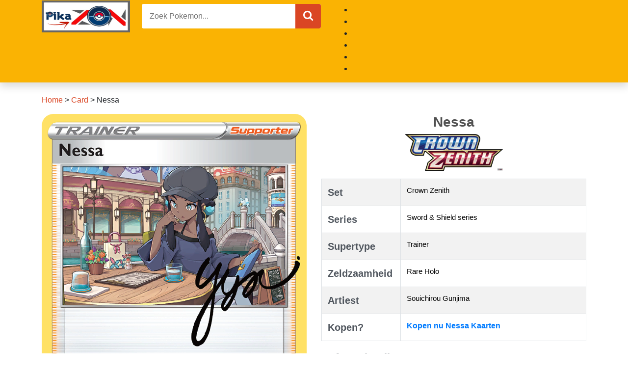

--- FILE ---
content_type: text/html; charset=UTF-8
request_url: https://pikazon.nl/nessa-5/
body_size: 15700
content:
<!doctype html><html lang="nl"><head><script data-no-optimize="1">var litespeed_docref=sessionStorage.getItem("litespeed_docref");litespeed_docref&&(Object.defineProperty(document,"referrer",{get:function(){return litespeed_docref}}),sessionStorage.removeItem("litespeed_docref"));</script> <title>Onderzoek de huidige marktprijs van je Nessa kaart uit de Crown Zenith set.</title><meta http-equiv="Content-Type" content="text/html; charset=UTF-8" /><meta name="viewport" content="width=device-width, initial-scale=1, shrink-to-fit=no"><meta name="google-site-verification" content="335lrJXbbg7rzewukKchRpTFM-51heIVn6Znwmd0ZmI" /><meta name="yandex-verification" content="b42a79cb259f0e4f" /><meta name="msvalidate.01" content="B76885579C9D25396576F5E875C8A0C0" />
 <script type="litespeed/javascript" data-src="https://www.googletagmanager.com/gtag/js?id=UA-236123321-1"></script> <script type="litespeed/javascript">window.dataLayer=window.dataLayer||[];function gtag(){dataLayer.push(arguments)}
gtag('js',new Date());gtag('config','UA-236123321-1')</script>  <script type="litespeed/javascript" data-src="https://www.googletagmanager.com/gtag/js?id=G-M9HM5WVE42"></script> <script type="litespeed/javascript">window.dataLayer=window.dataLayer||[];function gtag(){dataLayer.push(arguments)}
gtag('js',new Date());gtag('config','G-M9HM5WVE42')</script> <link rel="preconnect" href="https://fonts.googleapis.com"><link rel="preconnect" href="https://fonts.gstatic.com" crossorigin><meta property="og:title" content="Nessa"/><meta property="og:description" content="Onderzoek de huidige marktprijs van je Nessa kaart uit de Crown Zenith set.Wat is de waarde van je Nessa Pokemon kaart uit de Crown Zenith Set? We geven altijd "/><meta property="og:url" content="/nessa-5/"/><meta property="og:image" content="https://pikazon.nl/wp-content/uploads/2023/01/swsh12pt5_swsh12pt5-136_136_hires.png"/><meta property="og:image:width" content="734" /><meta property="og:image:height" content="1024" /><meta property="og:type" content="article"/><meta property="og:article:published_time" content="2023-01-27 02:38:39"/><meta property="og:article:modified_time" content="2023-01-27 02:38:39"/><meta name="twitter:card" content="summary"><meta name="twitter:title" content="Nessa"/><meta name="twitter:description" content="Onderzoek de huidige marktprijs van je Nessa kaart uit de Crown Zenith set.Wat is de waarde van je Nessa Pokemon kaart uit de Crown Zenith Set? We geven altijd "/><meta name="twitter:image" content="https://pikazon.nl/wp-content/uploads/2023/01/swsh12pt5_swsh12pt5-136_136_hires.png"/><meta name="author" content="pika954j2908"/><meta name="description" content="Wat is de waarde van je Nessa Pokemon kaart uit de Crown Zenith Set? We geven altijd de prijs van vandaag weer. Souichirou Gunjima heeft deze kaart gemaakt."/><meta name="robots" content="follow, index, max-snippet:-1, max-video-preview:-1, max-image-preview:large"/><link rel="canonical" href="https://pikazon.nl/nessa-5/" /><meta property="og:locale" content="nl_NL" /><meta property="og:type" content="article" /><meta property="og:title" content="Onderzoek de huidige marktprijs van je Nessa kaart uit de Crown Zenith set." /><meta property="og:description" content="Wat is de waarde van je Nessa Pokemon kaart uit de Crown Zenith Set? We geven altijd de prijs van vandaag weer. Souichirou Gunjima heeft deze kaart gemaakt." /><meta property="og:url" content="https://pikazon.nl/nessa-5/" /><meta property="og:site_name" content="Pikazon.nl" /><meta property="article:publisher" content="https://www.facebook.com/pikazon.nl" /><meta property="article:section" content="Card" /><meta property="og:image" content="https://pikazon.nl/wp-content/uploads/2023/01/swsh12pt5_swsh12pt5-136_136_hires.png" /><meta property="og:image:secure_url" content="https://pikazon.nl/wp-content/uploads/2023/01/swsh12pt5_swsh12pt5-136_136_hires.png" /><meta property="og:image:width" content="734" /><meta property="og:image:height" content="1024" /><meta property="og:image:alt" content="Nessa" /><meta property="og:image:type" content="image/png" /><meta property="article:published_time" content="2023-01-27T02:38:39+00:00" /><meta name="twitter:card" content="summary_large_image" /><meta name="twitter:title" content="Onderzoek de huidige marktprijs van je Nessa kaart uit de Crown Zenith set." /><meta name="twitter:description" content="Wat is de waarde van je Nessa Pokemon kaart uit de Crown Zenith Set? We geven altijd de prijs van vandaag weer. Souichirou Gunjima heeft deze kaart gemaakt." /><meta name="twitter:site" content="@pikazon_nl" /><meta name="twitter:creator" content="@pikazon_nl" /><meta name="twitter:image" content="https://pikazon.nl/wp-content/uploads/2023/01/swsh12pt5_swsh12pt5-136_136_hires.png" /><meta name="twitter:label1" content="Geschreven door" /><meta name="twitter:data1" content="pika954j2908" /><meta name="twitter:label2" content="Tijd om te lezen" /><meta name="twitter:data2" content="Minder dan een minuut" /> <script type="application/ld+json" class="rank-math-schema-pro">{"@context":"https://schema.org","@graph":[{"@type":"Place","@id":"https://pikazon.nl/#place","address":{"@type":"PostalAddress","streetAddress":"Anna Cramer 70","addressLocality":"Haarlem","addressRegion":"Noord-Nederland","postalCode":"2033 RZ","addressCountry":"Nederland"}},{"@type":"Organization","@id":"https://pikazon.nl/#organization","name":"Pikazon","url":"https://pikazon.nl","sameAs":["https://www.facebook.com/pikazon.nl","https://twitter.com/pikazon_nl"],"email":"pikazon.nl@gmail.com","address":{"@type":"PostalAddress","streetAddress":"Anna Cramer 70","addressLocality":"Haarlem","addressRegion":"Noord-Nederland","postalCode":"2033 RZ","addressCountry":"Nederland"},"logo":{"@type":"ImageObject","@id":"https://pikazon.nl/#logo","url":"http://pikazon.nl/wp-content/uploads/2022/07/Pikazon-1.jpeg","contentUrl":"http://pikazon.nl/wp-content/uploads/2022/07/Pikazon-1.jpeg","caption":"Pikazon.nl","inLanguage":"nl-NL","width":"478","height":"204"},"contactPoint":[{"@type":"ContactPoint","telephone":"+31 06-21219268","contactType":"customer support"}],"location":{"@id":"https://pikazon.nl/#place"}},{"@type":"WebSite","@id":"https://pikazon.nl/#website","url":"https://pikazon.nl","name":"Pikazon.nl","publisher":{"@id":"https://pikazon.nl/#organization"},"inLanguage":"nl-NL"},{"@type":"ImageObject","@id":"https://pikazon.nl/wp-content/uploads/2023/01/swsh12pt5_swsh12pt5-136_136_hires.png?v=1674787119","url":"https://pikazon.nl/wp-content/uploads/2023/01/swsh12pt5_swsh12pt5-136_136_hires.png?v=1674787119","width":"734","height":"1024","inLanguage":"nl-NL"},{"@type":"BreadcrumbList","@id":"https://pikazon.nl/nessa-5/#breadcrumb","itemListElement":[{"@type":"ListItem","position":"1","item":{"@id":"https://pikazon.nl","name":"Home"}},{"@type":"ListItem","position":"2","item":{"@id":"https://pikazon.nl/card/","name":"Card"}},{"@type":"ListItem","position":"3","item":{"@id":"https://pikazon.nl/nessa-5/","name":"Nessa"}}]},{"@type":"WebPage","@id":"https://pikazon.nl/nessa-5/#webpage","url":"https://pikazon.nl/nessa-5/","name":"Onderzoek de huidige marktprijs van je Nessa kaart uit de Crown Zenith set.","datePublished":"2023-01-27T02:38:39+00:00","dateModified":"2023-01-27T02:38:39+00:00","isPartOf":{"@id":"https://pikazon.nl/#website"},"primaryImageOfPage":{"@id":"https://pikazon.nl/wp-content/uploads/2023/01/swsh12pt5_swsh12pt5-136_136_hires.png?v=1674787119"},"inLanguage":"nl-NL","breadcrumb":{"@id":"https://pikazon.nl/nessa-5/#breadcrumb"}},{"@type":"Person","@id":"https://pikazon.nl/author/pika954j2908/","name":"pika954j2908","url":"https://pikazon.nl/author/pika954j2908/","image":{"@type":"ImageObject","@id":"https://pikazon.nl/wp-content/litespeed/avatar/23494c9101089ad44ae88ce9d2f56aac.jpg?ver=1768301472","url":"https://pikazon.nl/wp-content/litespeed/avatar/23494c9101089ad44ae88ce9d2f56aac.jpg?ver=1768301472","caption":"pika954j2908","inLanguage":"nl-NL"},"sameAs":["http://pikazon.nl"],"worksFor":{"@id":"https://pikazon.nl/#organization"}},{"@type":"BlogPosting","headline":"Onderzoek de huidige marktprijs van je Nessa kaart uit de Crown Zenith set.","keywords":"Nessa","datePublished":"2023-01-27T02:38:39+00:00","dateModified":"2023-01-27T02:38:39+00:00","articleSection":"Card, Crown Zenith, Rare Holo, Souichirou Gunjima, Supporter, Sword &amp; Shield series, Trainer","author":{"@id":"https://pikazon.nl/author/pika954j2908/","name":"pika954j2908"},"publisher":{"@id":"https://pikazon.nl/#organization"},"description":"Wat is de waarde van je Nessa Pokemon kaart uit de Crown Zenith Set? We geven altijd de prijs van vandaag weer. Souichirou Gunjima heeft deze kaart gemaakt.","name":"Onderzoek de huidige marktprijs van je Nessa kaart uit de Crown Zenith set.","@id":"https://pikazon.nl/nessa-5/#richSnippet","isPartOf":{"@id":"https://pikazon.nl/nessa-5/#webpage"},"image":{"@id":"https://pikazon.nl/wp-content/uploads/2023/01/swsh12pt5_swsh12pt5-136_136_hires.png?v=1674787119"},"inLanguage":"nl-NL","mainEntityOfPage":{"@id":"https://pikazon.nl/nessa-5/#webpage"}}]}</script> <link rel='dns-prefetch' href='//cdnjs.cloudflare.com' /><link rel='dns-prefetch' href='//cdn.jsdelivr.net' /><link rel="alternate" type="application/rss+xml" title="Pikazon.nl &raquo; Nessa reacties feed" href="https://pikazon.nl/nessa-5/feed/" /><link rel="alternate" title="oEmbed (JSON)" type="application/json+oembed" href="https://pikazon.nl/wp-json/oembed/1.0/embed?url=https%3A%2F%2Fpikazon.nl%2Fnessa-5%2F" /><link rel="alternate" title="oEmbed (XML)" type="text/xml+oembed" href="https://pikazon.nl/wp-json/oembed/1.0/embed?url=https%3A%2F%2Fpikazon.nl%2Fnessa-5%2F&#038;format=xml" /><style id="litespeed-ccss">.fa{display:inline-block;font:normal normal normal 14px/1 FontAwesome;font-size:inherit;text-rendering:auto;-webkit-font-smoothing:antialiased;-moz-osx-font-smoothing:grayscale}.fa-search:before{content:"\f002"}.fa-times:before{content:"\f00d"}.fa-bars:before{content:"\f0c9"}.fa-caret-down:before{content:"\f0d7"}.fa-angle-double-up:before{content:"\f102"}:root{--blue:#007bff;--indigo:#6610f2;--purple:#6f42c1;--pink:#e83e8c;--red:#dc3545;--orange:#fd7e14;--yellow:#ffc107;--green:#28a745;--teal:#20c997;--cyan:#17a2b8;--white:#fff;--gray:#6c757d;--gray-dark:#343a40;--primary:#007bff;--secondary:#6c757d;--success:#28a745;--info:#17a2b8;--warning:#ffc107;--danger:#dc3545;--light:#f8f9fa;--dark:#343a40;--breakpoint-xs:0;--breakpoint-sm:576px;--breakpoint-md:768px;--breakpoint-lg:992px;--breakpoint-xl:1200px;--font-family-sans-serif:-apple-system,BlinkMacSystemFont,"Segoe UI",Roboto,"Helvetica Neue",Arial,"Noto Sans",sans-serif,"Apple Color Emoji","Segoe UI Emoji","Segoe UI Symbol","Noto Color Emoji";--font-family-monospace:SFMono-Regular,Menlo,Monaco,Consolas,"Liberation Mono","Courier New",monospace}*,*:before,*:after{box-sizing:border-box}html{font-family:sans-serif;line-height:1.15;-webkit-text-size-adjust:100%}header,main,nav,section{display:block}body{margin:0;font-family:-apple-system,BlinkMacSystemFont,segoe ui,Roboto,helvetica neue,Arial,noto sans,sans-serif,apple color emoji,segoe ui emoji,segoe ui symbol,noto color emoji;font-size:1rem;font-weight:400;line-height:1.5;color:#212529;text-align:left;background-color:#fff}h1{margin-top:0;margin-bottom:.5rem}p{margin-top:0;margin-bottom:1rem}ul{margin-top:0;margin-bottom:1rem}ul ul{margin-bottom:0}a{color:#007bff;text-decoration:none;background-color:transparent}img{vertical-align:middle;border-style:none}table{border-collapse:collapse}button{border-radius:0}input,button{margin:0;font-family:inherit;font-size:inherit;line-height:inherit}button,input{overflow:visible}button{text-transform:none}button{-webkit-appearance:button}button::-moz-focus-inner{padding:0;border-style:none}::-webkit-file-upload-button{font:inherit;-webkit-appearance:button}h1{margin-bottom:.5rem;font-family:inherit;font-weight:500;line-height:1.2;color:inherit}h1{font-size:2.5rem}.list-unstyled{padding-left:0;list-style:none}.img-fluid{max-width:100%;height:auto}.container{width:100%;padding-right:15px;padding-left:15px;margin-right:auto;margin-left:auto}@media (min-width:576px){.container{max-width:540px}}@media (min-width:768px){.container{max-width:720px}}@media (min-width:992px){.container{max-width:960px}}@media (min-width:1200px){.container{max-width:1140px}}.container-fluid{width:100%;padding-right:15px;padding-left:15px;margin-right:auto;margin-left:auto}.row{display:flex;flex-wrap:wrap;margin-right:-15px;margin-left:-15px}.col-lg-6,.col,.col-12{position:relative;width:100%;padding-right:15px;padding-left:15px}.col{flex-basis:0;flex-grow:1;max-width:100%}.col-12{flex:0 0 100%;max-width:100%}@media (min-width:992px){.col-lg-6{flex:0 0 50%;max-width:50%}}.table{width:100%;margin-bottom:1rem;background-color:transparent}.table td{padding:.75rem;vertical-align:top;border-top:1px solid #dee2e6}.table-bordered{border:1px solid #dee2e6}.table-bordered td{border:1px solid #dee2e6}.table-striped tbody tr:nth-of-type(odd){background-color:rgba(0,0,0,.05)}.bg-white{background-color:#fff!important}.bg-transparent{background-color:transparent!important}.border-0{border:0!important}.rounded{border-radius:.25rem!important}.rounded-pill{border-radius:50rem!important}.d-none{display:none!important}.d-block{display:block!important}.d-flex{display:flex!important}@media (min-width:992px){.d-lg-none{display:none!important}.d-lg-inline-block{display:inline-block!important}.d-lg-block{display:block!important}.d-lg-flex{display:flex!important}}.flex-column{flex-direction:column!important}.justify-content-center{justify-content:center!important}.justify-content-between{justify-content:space-between!important}.align-items-center{align-items:center!important}@media (min-width:992px){.flex-lg-row{flex-direction:row!important}}.overflow-auto{overflow:auto!important}.overflow-hidden{overflow:hidden!important}.position-relative{position:relative!important}.position-absolute{position:absolute!important}.position-fixed{position:fixed!important}.shadow{box-shadow:0 .5rem 1rem rgba(0,0,0,.15)!important}.w-75{width:75%!important}.w-100{width:100%!important}.h-100{height:100%!important}.h-auto{height:auto!important}.mb-0{margin-bottom:0!important}.ml-1{margin-left:.25rem!important}.mb-2{margin-bottom:.5rem!important}.ml-2{margin-left:.5rem!important}.mb-3{margin-bottom:1rem!important}.mb-4{margin-bottom:1.5rem!important}.mt-5{margin-top:3rem!important}.mb-5{margin-bottom:3rem!important}.p-0{padding:0!important}.p-1{padding:.25rem!important}.p-2{padding:.5rem!important}.py-2{padding-top:.5rem!important}.pr-2,.px-2{padding-right:.5rem!important}.py-2{padding-bottom:.5rem!important}.px-2{padding-left:.5rem!important}.p-3{padding:1rem!important}.px-3{padding-right:1rem!important}.pl-3,.px-3{padding-left:1rem!important}.py-4{padding-top:1.5rem!important}.px-4{padding-right:1.5rem!important}.py-4{padding-bottom:1.5rem!important}.px-4{padding-left:1.5rem!important}.pr-5{padding-right:3rem!important}@media (min-width:992px){.ml-lg-0{margin-left:0!important}.pt-lg-2{padding-top:.5rem!important}}.text-truncate{overflow:hidden;text-overflow:ellipsis;white-space:nowrap}.text-center{text-align:center!important}@media (min-width:992px){.text-lg-right{text-align:right!important}}.font-weight-bold{font-weight:700!important}.text-white{color:#fff!important}.text-decoration-none{text-decoration:none!important}.bg-main{background:#da4624!important}.text-grey-1{color:#51575f}.text-grey-3{color:#515151}.text-black-1{color:#000}.font-14{font-size:14px}.font-15{font-size:15px}.font-16{font-size:16px}.font-20{font-size:20px}.font-22{font-size:22px}.font-25{font-size:25px}.font-28{font-size:28px}body{font-family:lexend deca,sans-serif}*{outline:none;text-outline:none}main nav[aria-label=breadcrumbs] a{color:#da4624;text-decoration:none}.top-0{top:0}.bottom-0{bottom:0}.left-0{left:0}.right-0{right:0}.w-80{width:80%!important}.h-50px{height:50px}.h-35px{height:35px}.z-index-5{z-index:5}[class*=" btn-main"]{border:1px #da4624 solid}.form-search input{letter-spacing:.03rem}@media only screen and (max-width:767px){header img{height:40px;width:auto}header #menu-head{background-color:#000;z-index:10;transform:translateX(-400px)}}@media only screen and (min-width:992px){.position-lg-static{position:static!important}.position-lg-absolute{position:absolute!important}.bg-lg-transparent{background:transparent!important}.w-lg-100{width:100%!important}.overflow-lg-none{overflow:unset!important}.dropdown-menu{background:#da4624!important;min-width:200px}}ul{box-sizing:border-box}:root{--wp--preset--font-size--normal:16px;--wp--preset--font-size--huge:42px}body{--wp--preset--color--black:#000;--wp--preset--color--cyan-bluish-gray:#abb8c3;--wp--preset--color--white:#fff;--wp--preset--color--pale-pink:#f78da7;--wp--preset--color--vivid-red:#cf2e2e;--wp--preset--color--luminous-vivid-orange:#ff6900;--wp--preset--color--luminous-vivid-amber:#fcb900;--wp--preset--color--light-green-cyan:#7bdcb5;--wp--preset--color--vivid-green-cyan:#00d084;--wp--preset--color--pale-cyan-blue:#8ed1fc;--wp--preset--color--vivid-cyan-blue:#0693e3;--wp--preset--color--vivid-purple:#9b51e0;--wp--preset--gradient--vivid-cyan-blue-to-vivid-purple:linear-gradient(135deg,rgba(6,147,227,1) 0%,#9b51e0 100%);--wp--preset--gradient--light-green-cyan-to-vivid-green-cyan:linear-gradient(135deg,#7adcb4 0%,#00d082 100%);--wp--preset--gradient--luminous-vivid-amber-to-luminous-vivid-orange:linear-gradient(135deg,rgba(252,185,0,1) 0%,rgba(255,105,0,1) 100%);--wp--preset--gradient--luminous-vivid-orange-to-vivid-red:linear-gradient(135deg,rgba(255,105,0,1) 0%,#cf2e2e 100%);--wp--preset--gradient--very-light-gray-to-cyan-bluish-gray:linear-gradient(135deg,#eee 0%,#a9b8c3 100%);--wp--preset--gradient--cool-to-warm-spectrum:linear-gradient(135deg,#4aeadc 0%,#9778d1 20%,#cf2aba 40%,#ee2c82 60%,#fb6962 80%,#fef84c 100%);--wp--preset--gradient--blush-light-purple:linear-gradient(135deg,#ffceec 0%,#9896f0 100%);--wp--preset--gradient--blush-bordeaux:linear-gradient(135deg,#fecda5 0%,#fe2d2d 50%,#6b003e 100%);--wp--preset--gradient--luminous-dusk:linear-gradient(135deg,#ffcb70 0%,#c751c0 50%,#4158d0 100%);--wp--preset--gradient--pale-ocean:linear-gradient(135deg,#fff5cb 0%,#b6e3d4 50%,#33a7b5 100%);--wp--preset--gradient--electric-grass:linear-gradient(135deg,#caf880 0%,#71ce7e 100%);--wp--preset--gradient--midnight:linear-gradient(135deg,#020381 0%,#2874fc 100%);--wp--preset--font-size--small:13px;--wp--preset--font-size--medium:20px;--wp--preset--font-size--large:36px;--wp--preset--font-size--x-large:42px;--wp--preset--spacing--20:.44rem;--wp--preset--spacing--30:.67rem;--wp--preset--spacing--40:1rem;--wp--preset--spacing--50:1.5rem;--wp--preset--spacing--60:2.25rem;--wp--preset--spacing--70:3.38rem;--wp--preset--spacing--80:5.06rem;--wp--preset--shadow--natural:6px 6px 9px rgba(0,0,0,.2);--wp--preset--shadow--deep:12px 12px 50px rgba(0,0,0,.4);--wp--preset--shadow--sharp:6px 6px 0px rgba(0,0,0,.2);--wp--preset--shadow--outlined:6px 6px 0px -3px rgba(255,255,255,1),6px 6px rgba(0,0,0,1);--wp--preset--shadow--crisp:6px 6px 0px rgba(0,0,0,1)}.bg-yellow{background:#fab303}</style><link rel="preload" data-asynced="1" data-optimized="2" as="style" onload="this.onload=null;this.rel='stylesheet'" href="https://pikazon.nl/wp-content/litespeed/css/1ad7776d6167ff5843154471097cef4c.css?ver=0bcfa" /><script type="litespeed/javascript">!function(a){"use strict";var b=function(b,c,d){function e(a){return h.body?a():void setTimeout(function(){e(a)})}function f(){i.addEventListener&&i.removeEventListener("load",f),i.media=d||"all"}var g,h=a.document,i=h.createElement("link");if(c)g=c;else{var j=(h.body||h.getElementsByTagName("head")[0]).childNodes;g=j[j.length-1]}var k=h.styleSheets;i.rel="stylesheet",i.href=b,i.media="only x",e(function(){g.parentNode.insertBefore(i,c?g:g.nextSibling)});var l=function(a){for(var b=i.href,c=k.length;c--;)if(k[c].href===b)return a();setTimeout(function(){l(a)})};return i.addEventListener&&i.addEventListener("load",f),i.onloadcssdefined=l,l(f),i};"undefined"!=typeof exports?exports.loadCSS=b:a.loadCSS=b}("undefined"!=typeof global?global:this);!function(a){if(a.loadCSS){var b=loadCSS.relpreload={};if(b.support=function(){try{return a.document.createElement("link").relList.supports("preload")}catch(b){return!1}},b.poly=function(){for(var b=a.document.getElementsByTagName("link"),c=0;c<b.length;c++){var d=b[c];"preload"===d.rel&&"style"===d.getAttribute("as")&&(a.loadCSS(d.href,d,d.getAttribute("media")),d.rel=null)}},!b.support()){b.poly();var c=a.setInterval(b.poly,300);a.addEventListener&&a.addEventListener("load",function(){b.poly(),a.clearInterval(c)}),a.attachEvent&&a.attachEvent("onload",function(){a.clearInterval(c)})}}}(this);</script><link rel="preload" as="image" href="https://pikazon.nl/wp-content/uploads/2022/07/Pikazon.jpeg"><link rel="preload" as="image" href="https://pikazon.nl/wp-content/uploads/2023/01/swsh12pt5_logo-300x113.png?v=1674786786"> <script type="litespeed/javascript" data-src="https://pikazon.nl/wp-includes/js/jquery/jquery.min.js?ver=3.7.1" id="jquery-core-js"></script> <link rel="https://api.w.org/" href="https://pikazon.nl/wp-json/" /><link rel="alternate" title="JSON" type="application/json" href="https://pikazon.nl/wp-json/wp/v2/posts/29579" /><link rel="EditURI" type="application/rsd+xml" title="RSD" href="https://pikazon.nl/xmlrpc.php?rsd" /><meta name="generator" content="WordPress 6.9" /><link rel='shortlink' href='https://pikazon.nl/?p=29579' /><link rel="icon" href="https://pikazon.nl/wp-content/uploads/2022/07/cropped-Pikazon-logo-32x32.png" sizes="32x32" /><link rel="icon" href="https://pikazon.nl/wp-content/uploads/2022/07/cropped-Pikazon-logo-192x192.png" sizes="192x192" /><link rel="apple-touch-icon" href="https://pikazon.nl/wp-content/uploads/2022/07/cropped-Pikazon-logo-180x180.png" /><meta name="msapplication-TileImage" content="https://pikazon.nl/wp-content/uploads/2022/07/cropped-Pikazon-logo-270x270.png" /></head><body><header class="shadow"><div class="container-fluid bg-yellow pt-lg-2"><div class="container d-lg-flex justify-content-between"><div class="d-flex justify-content-between align-items-center h-50px">
<a class="d-lg-none pr-2" href="javascript:void(0);"
onclick="document.getElementById('menu-head').classList.toggle('open');">
<i class="fa fa-bars text-white font-25"></i>
</a>
<a class=" w-100 d-flex justify-content-center" href="/">
<img class="" alt="Pokemon Kaart" src="https://pikazon.nl/wp-content/uploads/2022/07/Pikazon.jpeg" width="180" height="65" fetchpriority="high" decoding="sync">
</a></div><form role="search" action="https://pikazon.nl" method="GET" class="w-75 h-100 d-none d-lg-block px-4" autocomplete="off"><div class="width-100 position-relative rounded overflow-hidden">
<input type="text" name="s" class="w-100 border-0 font-16 bg-white pl-3 pr-5 h-50px"
placeholder="Zoek Pokemon..." autocomplete="off">
<button class="position-absolute right-0 h-100 border-0 text-white px-3 bg-main btn-main" style="cursor: pointer">
<i class="fa fa-search font-22" aria-hidden="true"></i>
</button></div></form><div class="w-100 text-lg-right"><div class="list-unstyled position-relative"><ul><li id="menu-item-2012" class="menu-item-2012"><a></a></li><li id="menu-item-28" class="menu-item-28"><a></a></li><li id="menu-item-27529" class="menu-item-27529"><a></a></li><li id="menu-item-2128" class="menu-item-2128"><a></a></li><li id="menu-item-2130" class="menu-item-2130"><a></a></li><li id="menu-item-24724" class="menu-item-24724"><a></a></li></ul></div></div></div></div></header><main class="container py-4"><div class="row"><div class="col-12"><section class="mb-4"><nav aria-label="breadcrumbs" class="rank-math-breadcrumb"><p><a href="https://pikazon.nl">Home</a><span class="separator"> &gt; </span><a href="https://pikazon.nl/card/">Card</a><span class="separator"> &gt; </span><span class="last">Nessa</span></p></nav><div class="row mb-5"><div class="text-center mb-3 col-12 col-lg-6">
<img data-lazyloaded="1" src="[data-uri]" loading="lazy" class="img-fluid" data-src="https://pikazon.nl/wp-content/uploads/2023/01/swsh12pt5_swsh12pt5-136_136_hires.png?v=1674787119"
alt="Nessa" width="600" height="800"></div><div class="text-grey-1 font-14 col-12 col-lg-6"><div class="text-center mb-3"><h1 class="font-28 text-grey-3 font-weight-bold">Nessa</h1>
<img src="https://pikazon.nl/wp-content/uploads/2023/01/swsh12pt5_logo-300x113.png?v=1674786786" alt="Crown Zenith" class="h-auto" width="200" height="200" fetchpriority="high" decoding="sync"></div><table class="table table-striped table-bordered"><tr><td width="30%" class="font-20 font-weight-bold">Set</td><td class="font-15 text-black-1">
<a class="text-black-1 text-decoration-none" href="https://pikazon.nl/series-and-sets/sword-shield-series/crown-zenith/"
title="Crown Zenith">Crown Zenith</a></td></tr><tr><td width="30%" class="font-20 font-weight-bold">Series</td><td class="font-15 text-black-1">
<a class="text-black-1 text-decoration-none" href="https://pikazon.nl/series-and-sets/sword-shield-series/"
title="Sword &amp; Shield series">Sword &amp; Shield series</a></td></tr><tr><td width="30%" class="font-20 font-weight-bold">Supertype</td><td class="font-15 text-black-1">
<a class="text-black-1 text-decoration-none" href="https://pikazon.nl/supertypes/trainer/"
title="Trainer">Trainer</a></td></tr><tr><td width="30%" class="font-20 font-weight-bold">Zeldzaamheid</td><td class="font-15 text-black-1">
<a class="text-black-1 text-decoration-none" href="https://pikazon.nl/rarities/rare-holo/"
title="Rare Holo">Rare Holo</a></td></tr><tr><td width="30%" class="font-20 font-weight-bold">Artiest</td><td class="font-15 text-black-1">
<a class="text-black-1 text-decoration-none" href="https://pikazon.nl/artist/souichirou-gunjima/"
title="Souichirou Gunjima">Souichirou Gunjima</a></td></tr><tr><td width="30%" class="font-20 font-weight-bold">Kopen?</td><td class="font-15 text-black-1">
<a href="https://www.ebay.com/sch/i.html?_nkw=Nessa Crown Zenith" rel="nofollow" target="_blank" class="font-weight-bold font-16">Kopen nu Nessa Kaarten</a></td></tr></table><div class="d-flex flex-column">
<span class="font-22 font-weight-bold mb-2">Referentieprijs:</span>
<span class="mb-2">Laatst bijgewerkt 2025/11/21 bij Cardmarket</span><table class="table table-bordered mb-0"><tr class="d-flex flex-column flex-lg-row"><td class="col d-flex flex-column text-center">
<span>PRIJSTREND</span>
<span class="font-18 font-weight-bold">0.46 €</span></td><td class="col d-flex flex-column text-center">
<span>7 DAGEN GEMIDDELDE</span>
<span class="font-18 font-weight-bold">0.44 €</span></td><td class="col d-flex flex-column text-center">
<span>30 DAGEN GEMIDDELDE</span>
<span class="font-18 font-weight-bold">0.38 €</span></td></tr></table></div> <script type="application/ld+json">{
						  "@context": "https://schema.org/",
						  "@type": "Product",
						  "name": "Nessa Crown Zenith",
						  "url": "https://pikazon.nl/nessa-5/",
						  "image": "https://pikazon.nl/wp-content/uploads/2023/01/swsh12pt5_swsh12pt5-136_136_hires.png?v=1674787119",
						  "description": "",
						  "offers": {
							"@type": "Offer",
							"priceCurrency": "EUR",
							"price": 0.46						  }
						}</script> </div></div><div class="row mb-5"><div class="entry-content col-12"><h2>Onderzoek de huidige marktprijs van je Nessa kaart uit de Crown Zenith set.</h2><p>Wat is de waarde van je Nessa Pokemon kaart uit de Crown Zenith Set? We geven altijd de prijs van vandaag weer. Souichirou Gunjima heeft deze kaart gemaakt.</p><div style="clear:both; margin-top:0em; margin-bottom:1em;"><a href="https://pikazon.nl/aipom-4/" target="_blank" rel="dofollow" class="u102af547d014fda93021c08a6bf52d58"><div class="centered-text-area"><div class="centered-text" style="float: left;"><div class="u102af547d014fda93021c08a6bf52d58-content"><span class="ctaText">Bekijk meer:</span>&nbsp; <span class="postTitle">Aipom</span></div></div></div><div class="ctaButton"></div></a></div></div></div><div class="row"><div class="col-12 col-lg-9 mb-3"><section class="mb-4"><div class="d-flex align-items-baseline mb-2">
<img data-lazyloaded="1" src="[data-uri]" data-src="https://pikazon.nl/wp-content/themes/mytheme/assets/images/title.png" class="mr-1"
width="30" height="30" alt="SEE MORE RELATED CARDS"><h2 class="font-18 font-lg-25 font-weight-500 text-grey-1">BEKIJK MEER GERELATEERDE POKEMON KAARTEN</h2></div><div class="row"><article class="col-6 col-lg-3 mb-4 scale-up swiper-slide">
<a href="https://pikazon.nl/pikachu-88/" class="text-decoration-none" title="Pikachu">
<img data-lazyloaded="1" src="[data-uri]" width="215" height="300" loading="lazy" class="w-100 shadow rounded mb-1 swiper-lazy" data-src="https://pikazon.nl/wp-content/uploads/2023/01/swsh12pt5_swsh12pt5-160_160_hires-215x300.png?v=1674787158"
alt="Pikachu"><div class="text-center d-flex flex-column">
<span class="text-black-1">Pikachu</span>
<span class="text-grey-3 font-14"></span></div>
</a></article><article class="col-6 col-lg-3 mb-4 scale-up swiper-slide">
<a href="https://pikazon.nl/metal-energy-22/" class="text-decoration-none" title="Metal Energy">
<img data-lazyloaded="1" src="[data-uri]" width="215" height="300" loading="lazy" class="w-100 shadow rounded mb-1 swiper-lazy" data-src="https://pikazon.nl/wp-content/uploads/2023/01/swsh12pt5_swsh12pt5-159_159_hires-215x300.png?v=1674787156"
alt="Metal Energy"><div class="text-center d-flex flex-column">
<span class="text-black-1">Metal Energy</span>
<span class="text-grey-3 font-14"></span></div>
</a></article><article class="col-6 col-lg-3 mb-4 scale-up swiper-slide">
<a href="https://pikazon.nl/darkness-energy-21/" class="text-decoration-none" title="Darkness Energy">
<img data-lazyloaded="1" src="[data-uri]" width="215" height="300" loading="lazy" class="w-100 shadow rounded mb-1 swiper-lazy" data-src="https://pikazon.nl/wp-content/uploads/2023/01/swsh12pt5_swsh12pt5-158_158_hires-215x300.png?v=1674787154"
alt="Darkness Energy"><div class="text-center d-flex flex-column">
<span class="text-black-1">Darkness Energy</span>
<span class="text-grey-3 font-14"></span></div>
</a></article><article class="col-6 col-lg-3 mb-4 scale-up swiper-slide">
<a href="https://pikazon.nl/fighting-energy-17/" class="text-decoration-none" title="Fighting Energy">
<img data-lazyloaded="1" src="[data-uri]" width="215" height="300" loading="lazy" class="w-100 shadow rounded mb-1 swiper-lazy" data-src="https://pikazon.nl/wp-content/uploads/2023/01/swsh12pt5_swsh12pt5-157_157_hires-215x300.png?v=1674787152"
alt="Fighting Energy"><div class="text-center d-flex flex-column">
<span class="text-black-1">Fighting Energy</span>
<span class="text-grey-3 font-14"></span></div>
</a></article><article class="col-6 col-lg-3 mb-4 scale-up swiper-slide">
<a href="https://pikazon.nl/psychic-energy-18/" class="text-decoration-none" title="Psychic Energy">
<img data-lazyloaded="1" src="[data-uri]" width="215" height="300" loading="lazy" class="w-100 shadow rounded mb-1 swiper-lazy" data-src="https://pikazon.nl/wp-content/uploads/2023/01/swsh12pt5_swsh12pt5-156_156_hires-215x300.png?v=1674787151"
alt="Psychic Energy"><div class="text-center d-flex flex-column">
<span class="text-black-1">Psychic Energy</span>
<span class="text-grey-3 font-14"></span></div>
</a></article><article class="col-6 col-lg-3 mb-4 scale-up swiper-slide">
<a href="https://pikazon.nl/lightning-energy-21/" class="text-decoration-none" title="Lightning Energy">
<img data-lazyloaded="1" src="[data-uri]" width="215" height="300" loading="lazy" class="w-100 shadow rounded mb-1 swiper-lazy" data-src="https://pikazon.nl/wp-content/uploads/2023/01/swsh12pt5_swsh12pt5-155_155_hires-215x300.png?v=1674787149"
alt="Lightning Energy"><div class="text-center d-flex flex-column">
<span class="text-black-1">Lightning Energy</span>
<span class="text-grey-3 font-14"></span></div>
</a></article><article class="col-6 col-lg-3 mb-4 scale-up swiper-slide">
<a href="https://pikazon.nl/water-energy-17/" class="text-decoration-none" title="Water Energy">
<img data-lazyloaded="1" src="[data-uri]" width="215" height="300" loading="lazy" class="w-100 shadow rounded mb-1 swiper-lazy" data-src="https://pikazon.nl/wp-content/uploads/2023/01/swsh12pt5_swsh12pt5-154_154_hires-215x300.png?v=1674787147"
alt="Water Energy"><div class="text-center d-flex flex-column">
<span class="text-black-1">Water Energy</span>
<span class="text-grey-3 font-14"></span></div>
</a></article><article class="col-6 col-lg-3 mb-4 scale-up swiper-slide">
<a href="https://pikazon.nl/fire-energy-18/" class="text-decoration-none" title="Fire Energy">
<img data-lazyloaded="1" src="[data-uri]" width="215" height="300" loading="lazy" class="w-100 shadow rounded mb-1 swiper-lazy" data-src="https://pikazon.nl/wp-content/uploads/2023/01/swsh12pt5_swsh12pt5-153_153_hires-215x300.png?v=1674787146"
alt="Fire Energy"><div class="text-center d-flex flex-column">
<span class="text-black-1">Fire Energy</span>
<span class="text-grey-3 font-14"></span></div>
</a></article><article class="col-6 col-lg-3 mb-4 scale-up swiper-slide">
<a href="https://pikazon.nl/grass-energy-17/" class="text-decoration-none" title="Grass Energy">
<img data-lazyloaded="1" src="[data-uri]" width="215" height="300" loading="lazy" class="w-100 shadow rounded mb-1 swiper-lazy" data-src="https://pikazon.nl/wp-content/uploads/2023/01/swsh12pt5_swsh12pt5-152_152_hires-215x300.png?v=1674787145"
alt="Grass Energy"><div class="text-center d-flex flex-column">
<span class="text-black-1">Grass Energy</span>
<span class="text-grey-3 font-14"></span></div>
</a></article><article class="col-6 col-lg-3 mb-4 scale-up swiper-slide">
<a href="https://pikazon.nl/volo-4/" class="text-decoration-none" title="Volo">
<img data-lazyloaded="1" src="[data-uri]" width="215" height="300" loading="lazy" class="w-100 shadow rounded mb-1 swiper-lazy" data-src="https://pikazon.nl/wp-content/uploads/2023/01/swsh12pt5_swsh12pt5-151_151_hires-215x300.png?v=1674787143"
alt="Volo"><div class="text-center d-flex flex-column">
<span class="text-black-1">Volo</span>
<span class="text-grey-3 font-14"></span></div>
</a></article><article class="col-6 col-lg-3 mb-4 scale-up swiper-slide">
<a href="https://pikazon.nl/professors-research-7/" class="text-decoration-none" title="Professor&#8217;s Research">
<img data-lazyloaded="1" src="[data-uri]" width="215" height="300" loading="lazy" class="w-100 shadow rounded mb-1 swiper-lazy" data-src="https://pikazon.nl/wp-content/uploads/2023/01/swsh12pt5_swsh12pt5-150_150_hires-215x300.png?v=1674787141"
alt="Professor&#8217;s Research"><div class="text-center d-flex flex-column">
<span class="text-black-1">Professor&#8217;s Research</span>
<span class="text-grey-3 font-14"></span></div>
</a></article><article class="col-6 col-lg-3 mb-4 scale-up swiper-slide">
<a href="https://pikazon.nl/friends-in-sinnoh-2/" class="text-decoration-none" title="Friends in Sinnoh">
<img data-lazyloaded="1" src="[data-uri]" width="215" height="300" loading="lazy" class="w-100 shadow rounded mb-1 swiper-lazy" data-src="https://pikazon.nl/wp-content/uploads/2023/01/swsh12pt5_swsh12pt5-149_149_hires-215x300.png?v=1674787138"
alt="Friends in Sinnoh"><div class="text-center d-flex flex-column">
<span class="text-black-1">Friends in Sinnoh</span>
<span class="text-grey-3 font-14"></span></div>
</a></article><article class="col-6 col-lg-3 mb-4 scale-up swiper-slide">
<a href="https://pikazon.nl/friends-in-hisui-2/" class="text-decoration-none" title="Friends in Hisui">
<img data-lazyloaded="1" src="[data-uri]" width="215" height="300" loading="lazy" class="w-100 shadow rounded mb-1 swiper-lazy" data-src="https://pikazon.nl/wp-content/uploads/2023/01/swsh12pt5_swsh12pt5-148_148_hires-215x300.png?v=1674787137"
alt="Friends in Hisui"><div class="text-center d-flex flex-column">
<span class="text-black-1">Friends in Hisui</span>
<span class="text-grey-3 font-14"></span></div>
</a></article><article class="col-6 col-lg-3 mb-4 scale-up swiper-slide">
<a href="https://pikazon.nl/elesas-sparkle-2/" class="text-decoration-none" title="Elesa&#8217;s Sparkle">
<img data-lazyloaded="1" src="[data-uri]" width="215" height="300" loading="lazy" class="w-100 shadow rounded mb-1 swiper-lazy" data-src="https://pikazon.nl/wp-content/uploads/2023/01/swsh12pt5_swsh12pt5-147_147_hires-215x300.png?v=1674787136"
alt="Elesa&#8217;s Sparkle"><div class="text-center d-flex flex-column">
<span class="text-black-1">Elesa&#8217;s Sparkle</span>
<span class="text-grey-3 font-14"></span></div>
</a></article><article class="col-6 col-lg-3 mb-4 scale-up swiper-slide">
<a href="https://pikazon.nl/ultra-ball-11/" class="text-decoration-none" title="Ultra Ball">
<img data-lazyloaded="1" src="[data-uri]" width="215" height="300" loading="lazy" class="w-100 shadow rounded mb-1 swiper-lazy" data-src="https://pikazon.nl/wp-content/uploads/2023/01/swsh12pt5_swsh12pt5-146_146_hires-215x300.png?v=1674787134"
alt="Ultra Ball"><div class="text-center d-flex flex-column">
<span class="text-black-1">Ultra Ball</span>
<span class="text-grey-3 font-14"></span></div>
</a></article><article class="col-6 col-lg-3 mb-4 scale-up swiper-slide">
<a href="https://pikazon.nl/trekking-shoes-3/" class="text-decoration-none" title="Trekking Shoes">
<img data-lazyloaded="1" src="[data-uri]" width="215" height="300" loading="lazy" class="w-100 shadow rounded mb-1 swiper-lazy" data-src="https://pikazon.nl/wp-content/uploads/2023/01/swsh12pt5_swsh12pt5-145_145_hires-215x300.png?v=1674787132"
alt="Trekking Shoes"><div class="text-center d-flex flex-column">
<span class="text-black-1">Trekking Shoes</span>
<span class="text-grey-3 font-14"></span></div>
</a></article></div><div class="col-12 d-flex justify-content-center mt-2">
<a href="https://pikazon.nl/series-and-sets/sword-shield-series/crown-zenith/" class="bg-main btn-main text-white px-3 py-2 rounded-1 text-decoration-none font-12 font-weight-500 text-uppercase"
title="Crown Zenith">Bekijk meer</a></div></section></div><aside class="col-12 col-lg-3"><section class="mb-3"><div class="bg-main rounded mb-2 p-3 text-center w-100 d-flex align-items-center">
<img data-lazyloaded="1" src="[data-uri]" data-src="https://pikazon.nl/wp-content/themes/mytheme/assets/images/title-icon.png" class="mr-2"
width="40" height="40" alt="SEARCH BY TYPE"><h3 class="mb-0 font-15 text-white">ZOEKEN OP TYPE</h3></div><div class="d-flex flex-column">
<a class="text-decoration-none text-black-1 d-flex pl-3 py-2 align-items-center" href="https://pikazon.nl/types/colorless/" title="Colorless">
<img data-lazyloaded="1" src="[data-uri]" data-src="https://pikazon.nl/wp-content/themes/mytheme/assets/images/Colorless.png" width="30" height="30" class="mr-2" alt="Colorless">
Colorless            </a>
<a class="text-decoration-none text-black-1 d-flex pl-3 py-2 align-items-center" href="https://pikazon.nl/types/darkness/" title="Darkness">
<img data-lazyloaded="1" src="[data-uri]" data-src="https://pikazon.nl/wp-content/themes/mytheme/assets/images/Darkness.png" width="30" height="30" class="mr-2" alt="Darkness">
Darkness            </a>
<a class="text-decoration-none text-black-1 d-flex pl-3 py-2 align-items-center" href="https://pikazon.nl/types/dragon/" title="Dragon">
<img data-lazyloaded="1" src="[data-uri]" data-src="https://pikazon.nl/wp-content/themes/mytheme/assets/images/Dragon.png" width="30" height="30" class="mr-2" alt="Dragon">
Dragon            </a>
<a class="text-decoration-none text-black-1 d-flex pl-3 py-2 align-items-center" href="https://pikazon.nl/types/fairy/" title="Fairy">
<img data-lazyloaded="1" src="[data-uri]" data-src="https://pikazon.nl/wp-content/themes/mytheme/assets/images/Fairy.png" width="30" height="30" class="mr-2" alt="Fairy">
Fairy            </a>
<a class="text-decoration-none text-black-1 d-flex pl-3 py-2 align-items-center" href="https://pikazon.nl/types/fighting/" title="Fighting">
<img data-lazyloaded="1" src="[data-uri]" data-src="https://pikazon.nl/wp-content/themes/mytheme/assets/images/Fighting.png" width="30" height="30" class="mr-2" alt="Fighting">
Fighting            </a>
<a class="text-decoration-none text-black-1 d-flex pl-3 py-2 align-items-center" href="https://pikazon.nl/types/fire/" title="Fire">
<img data-lazyloaded="1" src="[data-uri]" data-src="https://pikazon.nl/wp-content/themes/mytheme/assets/images/Fire.png" width="30" height="30" class="mr-2" alt="Fire">
Fire            </a>
<a class="text-decoration-none text-black-1 d-flex pl-3 py-2 align-items-center" href="https://pikazon.nl/types/grass/" title="Grass">
<img data-lazyloaded="1" src="[data-uri]" data-src="https://pikazon.nl/wp-content/themes/mytheme/assets/images/Grass.png" width="30" height="30" class="mr-2" alt="Grass">
Grass            </a>
<a class="text-decoration-none text-black-1 d-flex pl-3 py-2 align-items-center" href="https://pikazon.nl/types/lightning/" title="Lightning">
<img data-lazyloaded="1" src="[data-uri]" data-src="https://pikazon.nl/wp-content/themes/mytheme/assets/images/Lightning.png" width="30" height="30" class="mr-2" alt="Lightning">
Lightning            </a>
<a class="text-decoration-none text-black-1 d-flex pl-3 py-2 align-items-center" href="https://pikazon.nl/types/metal/" title="Metal">
<img data-lazyloaded="1" src="[data-uri]" data-src="https://pikazon.nl/wp-content/themes/mytheme/assets/images/Metal.png" width="30" height="30" class="mr-2" alt="Metal">
Metal            </a>
<a class="text-decoration-none text-black-1 d-flex pl-3 py-2 align-items-center" href="https://pikazon.nl/types/psychic/" title="Psychic">
<img data-lazyloaded="1" src="[data-uri]" data-src="https://pikazon.nl/wp-content/themes/mytheme/assets/images/Psychic.png" width="30" height="30" class="mr-2" alt="Psychic">
Psychic            </a>
<a class="text-decoration-none text-black-1 d-flex pl-3 py-2 align-items-center" href="https://pikazon.nl/types/water/" title="Water">
<img data-lazyloaded="1" src="[data-uri]" data-src="https://pikazon.nl/wp-content/themes/mytheme/assets/images/Water.png" width="30" height="30" class="mr-2" alt="Water">
Water            </a></div></section><section><div class="bg-main rounded mb-2 p-3 text-center w-100 d-flex align-items-center">
<img data-lazyloaded="1" src="[data-uri]" data-src="https://pikazon.nl/wp-content/themes/mytheme/assets/images/title-icon.png" class="mr-2"
width="40" height="40" alt="SERIES"><h3 class="mb-0 font-15 text-white">SERIES</h3></div><div class="d-flex flex-column">
<a class="text-decoration-none text-black-1 d-flex pl-3 py-2 align-items-center" href="https://pikazon.nl/series-and-sets/base-series/" title="Base series">
<img data-lazyloaded="1" src="[data-uri]" data-src="https://pikazon.nl/wp-content/themes/mytheme/assets/images/icon-pokemon.png" width="30" height="30" class="mr-2" alt="Base series">
Base series                </a>
<a class="text-decoration-none text-black-1 d-flex pl-3 py-2 align-items-center" href="https://pikazon.nl/series-and-sets/black-white-series/" title="Black &amp; White series">
<img data-lazyloaded="1" src="[data-uri]" data-src="https://pikazon.nl/wp-content/themes/mytheme/assets/images/icon-pokemon.png" width="30" height="30" class="mr-2" alt="Black &amp; White series">
Black &amp; White series                </a>
<a class="text-decoration-none text-black-1 d-flex pl-3 py-2 align-items-center" href="https://pikazon.nl/series-and-sets/diamond-pearl-series/" title="Diamond &amp; Pearl series">
<img data-lazyloaded="1" src="[data-uri]" data-src="https://pikazon.nl/wp-content/themes/mytheme/assets/images/icon-pokemon.png" width="30" height="30" class="mr-2" alt="Diamond &amp; Pearl series">
Diamond &amp; Pearl series                </a>
<a class="text-decoration-none text-black-1 d-flex pl-3 py-2 align-items-center" href="https://pikazon.nl/series-and-sets/e-card-series/" title="E-Card series">
<img data-lazyloaded="1" src="[data-uri]" data-src="https://pikazon.nl/wp-content/themes/mytheme/assets/images/icon-pokemon.png" width="30" height="30" class="mr-2" alt="E-Card series">
E-Card series                </a>
<a class="text-decoration-none text-black-1 d-flex pl-3 py-2 align-items-center" href="https://pikazon.nl/series-and-sets/ex-series/" title="EX series">
<img data-lazyloaded="1" src="[data-uri]" data-src="https://pikazon.nl/wp-content/themes/mytheme/assets/images/icon-pokemon.png" width="30" height="30" class="mr-2" alt="EX series">
EX series                </a>
<a class="text-decoration-none text-black-1 d-flex pl-3 py-2 align-items-center" href="https://pikazon.nl/series-and-sets/gym-series/" title="Gym series">
<img data-lazyloaded="1" src="[data-uri]" data-src="https://pikazon.nl/wp-content/themes/mytheme/assets/images/icon-pokemon.png" width="30" height="30" class="mr-2" alt="Gym series">
Gym series                </a>
<a class="text-decoration-none text-black-1 d-flex pl-3 py-2 align-items-center" href="https://pikazon.nl/series-and-sets/heartgold-soulsilver-series/" title="HeartGold &amp; SoulSilver series">
<img data-lazyloaded="1" src="[data-uri]" data-src="https://pikazon.nl/wp-content/themes/mytheme/assets/images/icon-pokemon.png" width="30" height="30" class="mr-2" alt="HeartGold &amp; SoulSilver series">
HeartGold &amp; SoulSilver series                </a>
<a class="text-decoration-none text-black-1 d-flex pl-3 py-2 align-items-center" href="https://pikazon.nl/series-and-sets/neo-series/" title="Neo series">
<img data-lazyloaded="1" src="[data-uri]" data-src="https://pikazon.nl/wp-content/themes/mytheme/assets/images/icon-pokemon.png" width="30" height="30" class="mr-2" alt="Neo series">
Neo series                </a>
<a class="text-decoration-none text-black-1 d-flex pl-3 py-2 align-items-center" href="https://pikazon.nl/series-and-sets/np-series/" title="NP series">
<img data-lazyloaded="1" src="[data-uri]" data-src="https://pikazon.nl/wp-content/themes/mytheme/assets/images/icon-pokemon.png" width="30" height="30" class="mr-2" alt="NP series">
NP series                </a>
<a class="text-decoration-none text-black-1 d-flex pl-3 py-2 align-items-center" href="https://pikazon.nl/series-and-sets/other-series/" title="Other series">
<img data-lazyloaded="1" src="[data-uri]" data-src="https://pikazon.nl/wp-content/themes/mytheme/assets/images/icon-pokemon.png" width="30" height="30" class="mr-2" alt="Other series">
Other series                </a>
<a class="text-decoration-none text-black-1 d-flex pl-3 py-2 align-items-center" href="https://pikazon.nl/series-and-sets/platinum-series/" title="Platinum series">
<img data-lazyloaded="1" src="[data-uri]" data-src="https://pikazon.nl/wp-content/themes/mytheme/assets/images/icon-pokemon.png" width="30" height="30" class="mr-2" alt="Platinum series">
Platinum series                </a>
<a class="text-decoration-none text-black-1 d-flex pl-3 py-2 align-items-center" href="https://pikazon.nl/series-and-sets/pop-series/" title="POP series">
<img data-lazyloaded="1" src="[data-uri]" data-src="https://pikazon.nl/wp-content/themes/mytheme/assets/images/icon-pokemon.png" width="30" height="30" class="mr-2" alt="POP series">
POP series                </a>
<a class="text-decoration-none text-black-1 d-flex pl-3 py-2 align-items-center" href="https://pikazon.nl/series-and-sets/sun-moon-series/" title="Sun &amp; Moon series">
<img data-lazyloaded="1" src="[data-uri]" data-src="https://pikazon.nl/wp-content/themes/mytheme/assets/images/icon-pokemon.png" width="30" height="30" class="mr-2" alt="Sun &amp; Moon series">
Sun &amp; Moon series                </a>
<a class="text-decoration-none text-black-1 d-flex pl-3 py-2 align-items-center" href="https://pikazon.nl/series-and-sets/sword-shield-series/" title="Sword &amp; Shield series">
<img data-lazyloaded="1" src="[data-uri]" data-src="https://pikazon.nl/wp-content/themes/mytheme/assets/images/icon-pokemon.png" width="30" height="30" class="mr-2" alt="Sword &amp; Shield series">
Sword &amp; Shield series                </a>
<a class="text-decoration-none text-black-1 d-flex pl-3 py-2 align-items-center" href="https://pikazon.nl/series-and-sets/xy-series/" title="XY series">
<img data-lazyloaded="1" src="[data-uri]" data-src="https://pikazon.nl/wp-content/themes/mytheme/assets/images/icon-pokemon.png" width="30" height="30" class="mr-2" alt="XY series">
XY series                </a></div></section></aside></div></section></div></div></main><footer class="container-fluid text-center py-3 font-14"><div class="mt-3 d-flex justify-content-center flex-column flex-lg-row">
<a href="https://pikazon.nl/privacybeleid/" class="text-grey-1 text-hover-black-1 text-decoration-none mx-3 mb-3" title="Privacy Policy">Privacybeleid</a>
<a href="https://pikazon.nl/vrijwaring/" class="text-grey-1 text-hover-black-1 text-decoration-none mx-3 mb-3" title="Terms of use">Vrijwaring</a>
<a href="https://pikazon.nl/wie-zijn-we/" class="text-grey-1 text-hover-black-1 text-decoration-none mx-3 mb-3" title="Terms of use">Wie zijn we</a>
<a href="https://pikazon.nl/contact/" class="text-grey-1 text-hover-black-1 text-decoration-none mx-3 mb-3" title="Contact">Contact</a></div><div class="mb-3">
<a href="https://www.facebook.com/pikazon.nl" class="text-decoration-none mx-2" rel="nofollow" target="_blank" title="Facebook">
<svg xmlns="http://www.w3.org/2000/svg" width="16.986" height="16.986" viewBox="0 0 16.986 16.986">
<g id="facebook" transform="translate(10)">
<path d="M14.7,0H2.291A2.289,2.289,0,0,0,0,2.289V14.7a2.289,2.289,0,0,0,2.289,2.289h6.12l.01-6.07H6.844a.372.372,0,0,1-.372-.371L6.465,8.589a.372.372,0,0,1,.372-.374H8.411V6.325a3.089,3.089,0,0,1,3.3-3.389h1.606a.372.372,0,0,1,.372.372v1.65a.372.372,0,0,1-.372.372h-.986c-1.064,0-1.27.506-1.27,1.248V8.216H13.4a.372.372,0,0,1,.369.416l-.232,1.957a.372.372,0,0,1-.369.328h-2.1l-.01,6.07H14.7A2.289,2.289,0,0,0,16.988,14.7V2.289A2.289,2.289,0,0,0,14.7,0Z" transform="translate(-10.002)" fill="#334eff"></path>
</g>
</svg>
</a>
<a href="https://nl.pinterest.com/pikazon/" class="text-decoration-none mx-2" rel="nofollow" target="_blank" title="Pinterest">
<svg xmlns="http://www.w3.org/2000/svg" width="16.988" height="16.988" viewBox="0 0 16.988 16.988">
<path d="M15.289,0H1.7A1.7,1.7,0,0,0,0,1.7v13.59a1.7,1.7,0,0,0,1.7,1.7h13.59a1.7,1.7,0,0,0,1.7-1.7V1.7A1.7,1.7,0,0,0,15.289,0ZM9.343,12.061A2.313,2.313,0,0,1,7.559,11.3L6.71,14.015l-.085.17h0a.892.892,0,0,1-.764.425.943.943,0,0,1-.934-.934V13.59h0l.085-.17L6.54,8.664A4.413,4.413,0,0,1,6.37,7.39c0-1.444.764-1.869,1.444-1.869A1.045,1.045,0,0,1,9,6.625c0,1.1-.764,1.7-.764,2.548a1.124,1.124,0,0,0,1.1,1.1A2.662,2.662,0,0,0,12.061,7.39a3.5,3.5,0,0,0-3.567-3.4,3.5,3.5,0,0,0-3.567,3.4A3.513,3.513,0,0,0,5.351,9a.766.766,0,0,1,.085.425.8.8,0,0,1-.849.849.892.892,0,0,1-.764-.425A5.189,5.189,0,0,1,3.143,7.3a5.2,5.2,0,0,1,5.266-5.1,5.2,5.2,0,0,1,5.266,5.1C13.76,9.683,12.4,12.061,9.343,12.061Z" fill="#d90000"></path>
</svg>
</a>
<a href="https://twitter.com/pikazon_nl" class="text-decoration-none mx-2" rel="nofollow" target="_blank" title="Twitter">
<svg id="twitter" xmlns="http://www.w3.org/2000/svg" width="19.429" height="15.786" viewBox="0 0 19.429 15.786">
<g>
<path d="M19.429,49.869a8.3,8.3,0,0,1-2.3.629,3.961,3.961,0,0,0,1.752-2.2,7.96,7.96,0,0,1-2.526.964,3.983,3.983,0,0,0-6.89,2.724,4.1,4.1,0,0,0,.092.908,11.274,11.274,0,0,1-8.21-4.166A3.984,3.984,0,0,0,2.577,54.05a3.934,3.934,0,0,1-1.8-.491V53.6a4,4,0,0,0,3.191,3.914,3.975,3.975,0,0,1-1.044.131,3.522,3.522,0,0,1-.754-.068,4.021,4.021,0,0,0,3.722,2.775,8,8,0,0,1-4.939,1.7A7.46,7.46,0,0,1,0,62a11.213,11.213,0,0,0,6.11,1.787A11.259,11.259,0,0,0,17.447,52.452c0-.176-.006-.346-.015-.515A7.946,7.946,0,0,0,19.429,49.869Z" transform="translate(0 -48)" fill="#059ed8"></path>
</g>
</svg>
</a>
<a href="https://pikazon.quora.com/" class="text-decoration-none mx-2" rel="nofollow" target="_blank" title="Quora">
<i class="fa fa-quora" aria-hidden="true"></i>
</a>
<a href="https://www.youtube.com/@pikazon" class="text-decoration-none mx-2" rel="nofollow" target="_blank" title="Youtube">
<svg xmlns="http://www.w3.org/2000/svg" width="23.683" height="16.582" viewBox="0 0 23.683 16.582">
<path d="M23.2-3.487a2.967,2.967,0,0,0-2.087-2.088c-1.853-.507-9.266-.507-9.266-.507s-7.413,0-9.266.488A3.027,3.027,0,0,0,.488-3.487,31.263,31.263,0,0,0,0,2.209a31.148,31.148,0,0,0,.488,5.7A2.967,2.967,0,0,0,2.576,9.993c1.873.507,9.266.507,9.266.507s7.413,0,9.266-.488A2.967,2.967,0,0,0,23.2,7.925a31.273,31.273,0,0,0,.488-5.7A29.677,29.677,0,0,0,23.2-3.487ZM9.482,5.759v-7.1l6.164,3.55Zm0,0" transform="translate(-0.001 6.082)" fill="#d90000"></path>
</svg>
</a>
<a href="https://www.tiktok.com/@pikazon_nl" class="text-decoration-none mx-2" rel="nofollow" target="_blank" title="Tiktok">
<img data-lazyloaded="1" src="[data-uri]" data-src="http://pikazon.nl/wp-content/uploads/2023/03/tiktok.png" width="21" height="21" alt="Tiktok">
</a></div></footer> <script type="speculationrules">{"prefetch":[{"source":"document","where":{"and":[{"href_matches":"/*"},{"not":{"href_matches":["/wp-*.php","/wp-admin/*","/wp-content/uploads/*","/wp-content/*","/wp-content/plugins/*","/wp-content/themes/mytheme/*","/*\\?(.+)"]}},{"not":{"selector_matches":"a[rel~=\"nofollow\"]"}},{"not":{"selector_matches":".no-prefetch, .no-prefetch a"}}]},"eagerness":"conservative"}]}</script> <script type="text/javascript" src="https://pikazon.nl/wp-content/plugins/litespeed-cache/assets/js/instant_click.min.js?ver=7.7" id="litespeed-cache-js" defer="defer" data-wp-strategy="defer"></script> <div class="back-top position-fixed text-center d-none bg-main py-2 px-3 rounded" style="right: 10px; bottom: 10px; cursor: pointer">
<i class="fa fa-angle-double-up text-white font-28 font-weight-bold" aria-hidden="true"></i></div>
 <script data-no-optimize="1">window.lazyLoadOptions=Object.assign({},{threshold:300},window.lazyLoadOptions||{});!function(t,e){"object"==typeof exports&&"undefined"!=typeof module?module.exports=e():"function"==typeof define&&define.amd?define(e):(t="undefined"!=typeof globalThis?globalThis:t||self).LazyLoad=e()}(this,function(){"use strict";function e(){return(e=Object.assign||function(t){for(var e=1;e<arguments.length;e++){var n,a=arguments[e];for(n in a)Object.prototype.hasOwnProperty.call(a,n)&&(t[n]=a[n])}return t}).apply(this,arguments)}function o(t){return e({},at,t)}function l(t,e){return t.getAttribute(gt+e)}function c(t){return l(t,vt)}function s(t,e){return function(t,e,n){e=gt+e;null!==n?t.setAttribute(e,n):t.removeAttribute(e)}(t,vt,e)}function i(t){return s(t,null),0}function r(t){return null===c(t)}function u(t){return c(t)===_t}function d(t,e,n,a){t&&(void 0===a?void 0===n?t(e):t(e,n):t(e,n,a))}function f(t,e){et?t.classList.add(e):t.className+=(t.className?" ":"")+e}function _(t,e){et?t.classList.remove(e):t.className=t.className.replace(new RegExp("(^|\\s+)"+e+"(\\s+|$)")," ").replace(/^\s+/,"").replace(/\s+$/,"")}function g(t){return t.llTempImage}function v(t,e){!e||(e=e._observer)&&e.unobserve(t)}function b(t,e){t&&(t.loadingCount+=e)}function p(t,e){t&&(t.toLoadCount=e)}function n(t){for(var e,n=[],a=0;e=t.children[a];a+=1)"SOURCE"===e.tagName&&n.push(e);return n}function h(t,e){(t=t.parentNode)&&"PICTURE"===t.tagName&&n(t).forEach(e)}function a(t,e){n(t).forEach(e)}function m(t){return!!t[lt]}function E(t){return t[lt]}function I(t){return delete t[lt]}function y(e,t){var n;m(e)||(n={},t.forEach(function(t){n[t]=e.getAttribute(t)}),e[lt]=n)}function L(a,t){var o;m(a)&&(o=E(a),t.forEach(function(t){var e,n;e=a,(t=o[n=t])?e.setAttribute(n,t):e.removeAttribute(n)}))}function k(t,e,n){f(t,e.class_loading),s(t,st),n&&(b(n,1),d(e.callback_loading,t,n))}function A(t,e,n){n&&t.setAttribute(e,n)}function O(t,e){A(t,rt,l(t,e.data_sizes)),A(t,it,l(t,e.data_srcset)),A(t,ot,l(t,e.data_src))}function w(t,e,n){var a=l(t,e.data_bg_multi),o=l(t,e.data_bg_multi_hidpi);(a=nt&&o?o:a)&&(t.style.backgroundImage=a,n=n,f(t=t,(e=e).class_applied),s(t,dt),n&&(e.unobserve_completed&&v(t,e),d(e.callback_applied,t,n)))}function x(t,e){!e||0<e.loadingCount||0<e.toLoadCount||d(t.callback_finish,e)}function M(t,e,n){t.addEventListener(e,n),t.llEvLisnrs[e]=n}function N(t){return!!t.llEvLisnrs}function z(t){if(N(t)){var e,n,a=t.llEvLisnrs;for(e in a){var o=a[e];n=e,o=o,t.removeEventListener(n,o)}delete t.llEvLisnrs}}function C(t,e,n){var a;delete t.llTempImage,b(n,-1),(a=n)&&--a.toLoadCount,_(t,e.class_loading),e.unobserve_completed&&v(t,n)}function R(i,r,c){var l=g(i)||i;N(l)||function(t,e,n){N(t)||(t.llEvLisnrs={});var a="VIDEO"===t.tagName?"loadeddata":"load";M(t,a,e),M(t,"error",n)}(l,function(t){var e,n,a,o;n=r,a=c,o=u(e=i),C(e,n,a),f(e,n.class_loaded),s(e,ut),d(n.callback_loaded,e,a),o||x(n,a),z(l)},function(t){var e,n,a,o;n=r,a=c,o=u(e=i),C(e,n,a),f(e,n.class_error),s(e,ft),d(n.callback_error,e,a),o||x(n,a),z(l)})}function T(t,e,n){var a,o,i,r,c;t.llTempImage=document.createElement("IMG"),R(t,e,n),m(c=t)||(c[lt]={backgroundImage:c.style.backgroundImage}),i=n,r=l(a=t,(o=e).data_bg),c=l(a,o.data_bg_hidpi),(r=nt&&c?c:r)&&(a.style.backgroundImage='url("'.concat(r,'")'),g(a).setAttribute(ot,r),k(a,o,i)),w(t,e,n)}function G(t,e,n){var a;R(t,e,n),a=e,e=n,(t=Et[(n=t).tagName])&&(t(n,a),k(n,a,e))}function D(t,e,n){var a;a=t,(-1<It.indexOf(a.tagName)?G:T)(t,e,n)}function S(t,e,n){var a;t.setAttribute("loading","lazy"),R(t,e,n),a=e,(e=Et[(n=t).tagName])&&e(n,a),s(t,_t)}function V(t){t.removeAttribute(ot),t.removeAttribute(it),t.removeAttribute(rt)}function j(t){h(t,function(t){L(t,mt)}),L(t,mt)}function F(t){var e;(e=yt[t.tagName])?e(t):m(e=t)&&(t=E(e),e.style.backgroundImage=t.backgroundImage)}function P(t,e){var n;F(t),n=e,r(e=t)||u(e)||(_(e,n.class_entered),_(e,n.class_exited),_(e,n.class_applied),_(e,n.class_loading),_(e,n.class_loaded),_(e,n.class_error)),i(t),I(t)}function U(t,e,n,a){var o;n.cancel_on_exit&&(c(t)!==st||"IMG"===t.tagName&&(z(t),h(o=t,function(t){V(t)}),V(o),j(t),_(t,n.class_loading),b(a,-1),i(t),d(n.callback_cancel,t,e,a)))}function $(t,e,n,a){var o,i,r=(i=t,0<=bt.indexOf(c(i)));s(t,"entered"),f(t,n.class_entered),_(t,n.class_exited),o=t,i=a,n.unobserve_entered&&v(o,i),d(n.callback_enter,t,e,a),r||D(t,n,a)}function q(t){return t.use_native&&"loading"in HTMLImageElement.prototype}function H(t,o,i){t.forEach(function(t){return(a=t).isIntersecting||0<a.intersectionRatio?$(t.target,t,o,i):(e=t.target,n=t,a=o,t=i,void(r(e)||(f(e,a.class_exited),U(e,n,a,t),d(a.callback_exit,e,n,t))));var e,n,a})}function B(e,n){var t;tt&&!q(e)&&(n._observer=new IntersectionObserver(function(t){H(t,e,n)},{root:(t=e).container===document?null:t.container,rootMargin:t.thresholds||t.threshold+"px"}))}function J(t){return Array.prototype.slice.call(t)}function K(t){return t.container.querySelectorAll(t.elements_selector)}function Q(t){return c(t)===ft}function W(t,e){return e=t||K(e),J(e).filter(r)}function X(e,t){var n;(n=K(e),J(n).filter(Q)).forEach(function(t){_(t,e.class_error),i(t)}),t.update()}function t(t,e){var n,a,t=o(t);this._settings=t,this.loadingCount=0,B(t,this),n=t,a=this,Y&&window.addEventListener("online",function(){X(n,a)}),this.update(e)}var Y="undefined"!=typeof window,Z=Y&&!("onscroll"in window)||"undefined"!=typeof navigator&&/(gle|ing|ro)bot|crawl|spider/i.test(navigator.userAgent),tt=Y&&"IntersectionObserver"in window,et=Y&&"classList"in document.createElement("p"),nt=Y&&1<window.devicePixelRatio,at={elements_selector:".lazy",container:Z||Y?document:null,threshold:300,thresholds:null,data_src:"src",data_srcset:"srcset",data_sizes:"sizes",data_bg:"bg",data_bg_hidpi:"bg-hidpi",data_bg_multi:"bg-multi",data_bg_multi_hidpi:"bg-multi-hidpi",data_poster:"poster",class_applied:"applied",class_loading:"litespeed-loading",class_loaded:"litespeed-loaded",class_error:"error",class_entered:"entered",class_exited:"exited",unobserve_completed:!0,unobserve_entered:!1,cancel_on_exit:!0,callback_enter:null,callback_exit:null,callback_applied:null,callback_loading:null,callback_loaded:null,callback_error:null,callback_finish:null,callback_cancel:null,use_native:!1},ot="src",it="srcset",rt="sizes",ct="poster",lt="llOriginalAttrs",st="loading",ut="loaded",dt="applied",ft="error",_t="native",gt="data-",vt="ll-status",bt=[st,ut,dt,ft],pt=[ot],ht=[ot,ct],mt=[ot,it,rt],Et={IMG:function(t,e){h(t,function(t){y(t,mt),O(t,e)}),y(t,mt),O(t,e)},IFRAME:function(t,e){y(t,pt),A(t,ot,l(t,e.data_src))},VIDEO:function(t,e){a(t,function(t){y(t,pt),A(t,ot,l(t,e.data_src))}),y(t,ht),A(t,ct,l(t,e.data_poster)),A(t,ot,l(t,e.data_src)),t.load()}},It=["IMG","IFRAME","VIDEO"],yt={IMG:j,IFRAME:function(t){L(t,pt)},VIDEO:function(t){a(t,function(t){L(t,pt)}),L(t,ht),t.load()}},Lt=["IMG","IFRAME","VIDEO"];return t.prototype={update:function(t){var e,n,a,o=this._settings,i=W(t,o);{if(p(this,i.length),!Z&&tt)return q(o)?(e=o,n=this,i.forEach(function(t){-1!==Lt.indexOf(t.tagName)&&S(t,e,n)}),void p(n,0)):(t=this._observer,o=i,t.disconnect(),a=t,void o.forEach(function(t){a.observe(t)}));this.loadAll(i)}},destroy:function(){this._observer&&this._observer.disconnect(),K(this._settings).forEach(function(t){I(t)}),delete this._observer,delete this._settings,delete this.loadingCount,delete this.toLoadCount},loadAll:function(t){var e=this,n=this._settings;W(t,n).forEach(function(t){v(t,e),D(t,n,e)})},restoreAll:function(){var e=this._settings;K(e).forEach(function(t){P(t,e)})}},t.load=function(t,e){e=o(e);D(t,e)},t.resetStatus=function(t){i(t)},t}),function(t,e){"use strict";function n(){e.body.classList.add("litespeed_lazyloaded")}function a(){console.log("[LiteSpeed] Start Lazy Load"),o=new LazyLoad(Object.assign({},t.lazyLoadOptions||{},{elements_selector:"[data-lazyloaded]",callback_finish:n})),i=function(){o.update()},t.MutationObserver&&new MutationObserver(i).observe(e.documentElement,{childList:!0,subtree:!0,attributes:!0})}var o,i;t.addEventListener?t.addEventListener("load",a,!1):t.attachEvent("onload",a)}(window,document);</script><script data-no-optimize="1">window.litespeed_ui_events=window.litespeed_ui_events||["mouseover","click","keydown","wheel","touchmove","touchstart"];var urlCreator=window.URL||window.webkitURL;function litespeed_load_delayed_js_force(){console.log("[LiteSpeed] Start Load JS Delayed"),litespeed_ui_events.forEach(e=>{window.removeEventListener(e,litespeed_load_delayed_js_force,{passive:!0})}),document.querySelectorAll("iframe[data-litespeed-src]").forEach(e=>{e.setAttribute("src",e.getAttribute("data-litespeed-src"))}),"loading"==document.readyState?window.addEventListener("DOMContentLoaded",litespeed_load_delayed_js):litespeed_load_delayed_js()}litespeed_ui_events.forEach(e=>{window.addEventListener(e,litespeed_load_delayed_js_force,{passive:!0})});async function litespeed_load_delayed_js(){let t=[];for(var d in document.querySelectorAll('script[type="litespeed/javascript"]').forEach(e=>{t.push(e)}),t)await new Promise(e=>litespeed_load_one(t[d],e));document.dispatchEvent(new Event("DOMContentLiteSpeedLoaded")),window.dispatchEvent(new Event("DOMContentLiteSpeedLoaded"))}function litespeed_load_one(t,e){console.log("[LiteSpeed] Load ",t);var d=document.createElement("script");d.addEventListener("load",e),d.addEventListener("error",e),t.getAttributeNames().forEach(e=>{"type"!=e&&d.setAttribute("data-src"==e?"src":e,t.getAttribute(e))});let a=!(d.type="text/javascript");!d.src&&t.textContent&&(d.src=litespeed_inline2src(t.textContent),a=!0),t.after(d),t.remove(),a&&e()}function litespeed_inline2src(t){try{var d=urlCreator.createObjectURL(new Blob([t.replace(/^(?:<!--)?(.*?)(?:-->)?$/gm,"$1")],{type:"text/javascript"}))}catch(e){d="data:text/javascript;base64,"+btoa(t.replace(/^(?:<!--)?(.*?)(?:-->)?$/gm,"$1"))}return d}</script><script data-no-optimize="1">var litespeed_vary=document.cookie.replace(/(?:(?:^|.*;\s*)_lscache_vary\s*\=\s*([^;]*).*$)|^.*$/,"");litespeed_vary||fetch("/wp-content/plugins/litespeed-cache/guest.vary.php",{method:"POST",cache:"no-cache",redirect:"follow"}).then(e=>e.json()).then(e=>{console.log(e),e.hasOwnProperty("reload")&&"yes"==e.reload&&(sessionStorage.setItem("litespeed_docref",document.referrer),window.location.reload(!0))});</script><script data-optimized="1" type="litespeed/javascript" data-src="https://pikazon.nl/wp-content/litespeed/js/28c59a57cd8f91d608b52c9f203dd5c9.js?ver=0bcfa"></script><script defer src="https://static.cloudflareinsights.com/beacon.min.js/vcd15cbe7772f49c399c6a5babf22c1241717689176015" integrity="sha512-ZpsOmlRQV6y907TI0dKBHq9Md29nnaEIPlkf84rnaERnq6zvWvPUqr2ft8M1aS28oN72PdrCzSjY4U6VaAw1EQ==" data-cf-beacon='{"version":"2024.11.0","token":"e8d526a2bed146dda4e963a7c141e96d","r":1,"server_timing":{"name":{"cfCacheStatus":true,"cfEdge":true,"cfExtPri":true,"cfL4":true,"cfOrigin":true,"cfSpeedBrain":true},"location_startswith":null}}' crossorigin="anonymous"></script>
</body></html>
<!-- Page optimized by LiteSpeed Cache @2026-01-17 00:46:14 -->

<!-- Page cached by LiteSpeed Cache 7.7 on 2026-01-17 00:46:12 -->
<!-- Guest Mode -->
<!-- QUIC.cloud CCSS loaded ✅ /ccss/e485caecb85210703df30f115dd42411.css -->
<!-- QUIC.cloud UCSS in queue -->